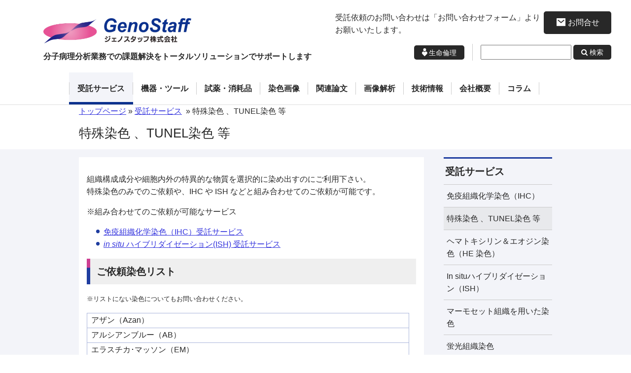

--- FILE ---
content_type: text/html; charset=UTF-8
request_url: https://genostaff.com/services/tunel/
body_size: 57617
content:
<!DOCTYPE html>
<!--[if IE 7]>
<html class="ie ie7" lang="ja">
<![endif]-->
<!--[if IE 8]>
<html class="ie ie8" lang="ja">
<![endif]-->
<!--[if !(IE 7) & !(IE 8)]><!-->
<html lang="ja">
<!--<![endif]-->

<head>
	<!-- Global site tag (gtag.js) - Google Analytics -->
	<script async src="https://www.googletagmanager.com/gtag/js?id=G-EQNEQGHPBL"></script>
	<script>
		window.dataLayer = window.dataLayer || [];
		function gtag(){dataLayer.push(arguments);}
		gtag('js', new Date());

		gtag('config', 'G-EQNEQGHPBL');
	</script>

	
	<meta charset="UTF-8" />
	<title>特殊染色 、TUNEL染色 等 - Genostaff</title>
		<!--handheld-->
	
	<!--seo-->
	<meta name="keywords" content="組織染色受託,in situハイブリダイゼーション,免疫組織化学染色,ヘマトキシリン＆エオジン染色,HE染色,RNAプローブ,組織切片,組織ブロック,iPGell" />

	<!--css-->
	<link href="https://maxcdn.bootstrapcdn.com/font-awesome/4.7.0/css/font-awesome.min.css" rel="stylesheet">
	<link rel="stylesheet" type="text/css" media="all" href="https://genostaff.com/wp-content/themes/main/style.css?v=2" />
	<link rel="stylesheet" type="text/css" media="print" href="https://genostaff.com/wp-content/themes/main/css/common/print.css" />

	<!--JavaScript-->
	<script src="https://genostaff.com/wp-content/themes/main/js/masonry.pkgd.min.js"></script>
	<script src="https://code.jquery.com/jquery-1.12.4.min.js"></script>
	<script src="https://genostaff.com/wp-content/themes/main/js/common/jquery.inc.js"></script>
	<script src="https://genostaff.com/wp-content/themes/main/js/jquery.inc.js"></script>
	<script src="https://genostaff.com/wp-content/themes/main/js/common/jquery.cookie.js"></script>

	<!-- OGP -->
	<meta property="og:locale" content="ja_JP" />
	<meta property="og:type" content="article" />
	<meta property="og:title" content="特殊染色 、TUNEL染色 等 - Genostaff" />
	<meta property="og:url" content="https://genostaff.com/services/tunel/" />
	<meta property="og:site_name" content="Genostaff" />
		<meta property="og:image" content="https://genostaff.com/wp-content/uploads/2017/03/service04.jpg" />
				<!-- /OGP -->

	<!--[if lt IE 9]>
	<script type="text/javascript" src="https://genostaff.com/wp-content/themes/main/js/html5.js"></script>
	<![endif]-->

	<meta name='robots' content='max-image-preview:large' />
<link rel="alternate" title="oEmbed (JSON)" type="application/json+oembed" href="https://genostaff.com/wp-json/oembed/1.0/embed?url=https%3A%2F%2Fgenostaff.com%2Fservices%2Ftunel%2F" />
<link rel="alternate" title="oEmbed (XML)" type="text/xml+oembed" href="https://genostaff.com/wp-json/oembed/1.0/embed?url=https%3A%2F%2Fgenostaff.com%2Fservices%2Ftunel%2F&#038;format=xml" />
<style id='wp-img-auto-sizes-contain-inline-css' type='text/css'>
img:is([sizes=auto i],[sizes^="auto," i]){contain-intrinsic-size:3000px 1500px}
/*# sourceURL=wp-img-auto-sizes-contain-inline-css */
</style>
<style id='wp-block-library-inline-css' type='text/css'>
:root{--wp-block-synced-color:#7a00df;--wp-block-synced-color--rgb:122,0,223;--wp-bound-block-color:var(--wp-block-synced-color);--wp-editor-canvas-background:#ddd;--wp-admin-theme-color:#007cba;--wp-admin-theme-color--rgb:0,124,186;--wp-admin-theme-color-darker-10:#006ba1;--wp-admin-theme-color-darker-10--rgb:0,107,160.5;--wp-admin-theme-color-darker-20:#005a87;--wp-admin-theme-color-darker-20--rgb:0,90,135;--wp-admin-border-width-focus:2px}@media (min-resolution:192dpi){:root{--wp-admin-border-width-focus:1.5px}}.wp-element-button{cursor:pointer}:root .has-very-light-gray-background-color{background-color:#eee}:root .has-very-dark-gray-background-color{background-color:#313131}:root .has-very-light-gray-color{color:#eee}:root .has-very-dark-gray-color{color:#313131}:root .has-vivid-green-cyan-to-vivid-cyan-blue-gradient-background{background:linear-gradient(135deg,#00d084,#0693e3)}:root .has-purple-crush-gradient-background{background:linear-gradient(135deg,#34e2e4,#4721fb 50%,#ab1dfe)}:root .has-hazy-dawn-gradient-background{background:linear-gradient(135deg,#faaca8,#dad0ec)}:root .has-subdued-olive-gradient-background{background:linear-gradient(135deg,#fafae1,#67a671)}:root .has-atomic-cream-gradient-background{background:linear-gradient(135deg,#fdd79a,#004a59)}:root .has-nightshade-gradient-background{background:linear-gradient(135deg,#330968,#31cdcf)}:root .has-midnight-gradient-background{background:linear-gradient(135deg,#020381,#2874fc)}:root{--wp--preset--font-size--normal:16px;--wp--preset--font-size--huge:42px}.has-regular-font-size{font-size:1em}.has-larger-font-size{font-size:2.625em}.has-normal-font-size{font-size:var(--wp--preset--font-size--normal)}.has-huge-font-size{font-size:var(--wp--preset--font-size--huge)}.has-text-align-center{text-align:center}.has-text-align-left{text-align:left}.has-text-align-right{text-align:right}.has-fit-text{white-space:nowrap!important}#end-resizable-editor-section{display:none}.aligncenter{clear:both}.items-justified-left{justify-content:flex-start}.items-justified-center{justify-content:center}.items-justified-right{justify-content:flex-end}.items-justified-space-between{justify-content:space-between}.screen-reader-text{border:0;clip-path:inset(50%);height:1px;margin:-1px;overflow:hidden;padding:0;position:absolute;width:1px;word-wrap:normal!important}.screen-reader-text:focus{background-color:#ddd;clip-path:none;color:#444;display:block;font-size:1em;height:auto;left:5px;line-height:normal;padding:15px 23px 14px;text-decoration:none;top:5px;width:auto;z-index:100000}html :where(.has-border-color){border-style:solid}html :where([style*=border-top-color]){border-top-style:solid}html :where([style*=border-right-color]){border-right-style:solid}html :where([style*=border-bottom-color]){border-bottom-style:solid}html :where([style*=border-left-color]){border-left-style:solid}html :where([style*=border-width]){border-style:solid}html :where([style*=border-top-width]){border-top-style:solid}html :where([style*=border-right-width]){border-right-style:solid}html :where([style*=border-bottom-width]){border-bottom-style:solid}html :where([style*=border-left-width]){border-left-style:solid}html :where(img[class*=wp-image-]){height:auto;max-width:100%}:where(figure){margin:0 0 1em}html :where(.is-position-sticky){--wp-admin--admin-bar--position-offset:var(--wp-admin--admin-bar--height,0px)}@media screen and (max-width:600px){html :where(.is-position-sticky){--wp-admin--admin-bar--position-offset:0px}}

/*# sourceURL=wp-block-library-inline-css */
</style><style id='global-styles-inline-css' type='text/css'>
:root{--wp--preset--aspect-ratio--square: 1;--wp--preset--aspect-ratio--4-3: 4/3;--wp--preset--aspect-ratio--3-4: 3/4;--wp--preset--aspect-ratio--3-2: 3/2;--wp--preset--aspect-ratio--2-3: 2/3;--wp--preset--aspect-ratio--16-9: 16/9;--wp--preset--aspect-ratio--9-16: 9/16;--wp--preset--color--black: #000000;--wp--preset--color--cyan-bluish-gray: #abb8c3;--wp--preset--color--white: #ffffff;--wp--preset--color--pale-pink: #f78da7;--wp--preset--color--vivid-red: #cf2e2e;--wp--preset--color--luminous-vivid-orange: #ff6900;--wp--preset--color--luminous-vivid-amber: #fcb900;--wp--preset--color--light-green-cyan: #7bdcb5;--wp--preset--color--vivid-green-cyan: #00d084;--wp--preset--color--pale-cyan-blue: #8ed1fc;--wp--preset--color--vivid-cyan-blue: #0693e3;--wp--preset--color--vivid-purple: #9b51e0;--wp--preset--gradient--vivid-cyan-blue-to-vivid-purple: linear-gradient(135deg,rgb(6,147,227) 0%,rgb(155,81,224) 100%);--wp--preset--gradient--light-green-cyan-to-vivid-green-cyan: linear-gradient(135deg,rgb(122,220,180) 0%,rgb(0,208,130) 100%);--wp--preset--gradient--luminous-vivid-amber-to-luminous-vivid-orange: linear-gradient(135deg,rgb(252,185,0) 0%,rgb(255,105,0) 100%);--wp--preset--gradient--luminous-vivid-orange-to-vivid-red: linear-gradient(135deg,rgb(255,105,0) 0%,rgb(207,46,46) 100%);--wp--preset--gradient--very-light-gray-to-cyan-bluish-gray: linear-gradient(135deg,rgb(238,238,238) 0%,rgb(169,184,195) 100%);--wp--preset--gradient--cool-to-warm-spectrum: linear-gradient(135deg,rgb(74,234,220) 0%,rgb(151,120,209) 20%,rgb(207,42,186) 40%,rgb(238,44,130) 60%,rgb(251,105,98) 80%,rgb(254,248,76) 100%);--wp--preset--gradient--blush-light-purple: linear-gradient(135deg,rgb(255,206,236) 0%,rgb(152,150,240) 100%);--wp--preset--gradient--blush-bordeaux: linear-gradient(135deg,rgb(254,205,165) 0%,rgb(254,45,45) 50%,rgb(107,0,62) 100%);--wp--preset--gradient--luminous-dusk: linear-gradient(135deg,rgb(255,203,112) 0%,rgb(199,81,192) 50%,rgb(65,88,208) 100%);--wp--preset--gradient--pale-ocean: linear-gradient(135deg,rgb(255,245,203) 0%,rgb(182,227,212) 50%,rgb(51,167,181) 100%);--wp--preset--gradient--electric-grass: linear-gradient(135deg,rgb(202,248,128) 0%,rgb(113,206,126) 100%);--wp--preset--gradient--midnight: linear-gradient(135deg,rgb(2,3,129) 0%,rgb(40,116,252) 100%);--wp--preset--font-size--small: 13px;--wp--preset--font-size--medium: 20px;--wp--preset--font-size--large: 36px;--wp--preset--font-size--x-large: 42px;--wp--preset--spacing--20: 0.44rem;--wp--preset--spacing--30: 0.67rem;--wp--preset--spacing--40: 1rem;--wp--preset--spacing--50: 1.5rem;--wp--preset--spacing--60: 2.25rem;--wp--preset--spacing--70: 3.38rem;--wp--preset--spacing--80: 5.06rem;--wp--preset--shadow--natural: 6px 6px 9px rgba(0, 0, 0, 0.2);--wp--preset--shadow--deep: 12px 12px 50px rgba(0, 0, 0, 0.4);--wp--preset--shadow--sharp: 6px 6px 0px rgba(0, 0, 0, 0.2);--wp--preset--shadow--outlined: 6px 6px 0px -3px rgb(255, 255, 255), 6px 6px rgb(0, 0, 0);--wp--preset--shadow--crisp: 6px 6px 0px rgb(0, 0, 0);}:where(.is-layout-flex){gap: 0.5em;}:where(.is-layout-grid){gap: 0.5em;}body .is-layout-flex{display: flex;}.is-layout-flex{flex-wrap: wrap;align-items: center;}.is-layout-flex > :is(*, div){margin: 0;}body .is-layout-grid{display: grid;}.is-layout-grid > :is(*, div){margin: 0;}:where(.wp-block-columns.is-layout-flex){gap: 2em;}:where(.wp-block-columns.is-layout-grid){gap: 2em;}:where(.wp-block-post-template.is-layout-flex){gap: 1.25em;}:where(.wp-block-post-template.is-layout-grid){gap: 1.25em;}.has-black-color{color: var(--wp--preset--color--black) !important;}.has-cyan-bluish-gray-color{color: var(--wp--preset--color--cyan-bluish-gray) !important;}.has-white-color{color: var(--wp--preset--color--white) !important;}.has-pale-pink-color{color: var(--wp--preset--color--pale-pink) !important;}.has-vivid-red-color{color: var(--wp--preset--color--vivid-red) !important;}.has-luminous-vivid-orange-color{color: var(--wp--preset--color--luminous-vivid-orange) !important;}.has-luminous-vivid-amber-color{color: var(--wp--preset--color--luminous-vivid-amber) !important;}.has-light-green-cyan-color{color: var(--wp--preset--color--light-green-cyan) !important;}.has-vivid-green-cyan-color{color: var(--wp--preset--color--vivid-green-cyan) !important;}.has-pale-cyan-blue-color{color: var(--wp--preset--color--pale-cyan-blue) !important;}.has-vivid-cyan-blue-color{color: var(--wp--preset--color--vivid-cyan-blue) !important;}.has-vivid-purple-color{color: var(--wp--preset--color--vivid-purple) !important;}.has-black-background-color{background-color: var(--wp--preset--color--black) !important;}.has-cyan-bluish-gray-background-color{background-color: var(--wp--preset--color--cyan-bluish-gray) !important;}.has-white-background-color{background-color: var(--wp--preset--color--white) !important;}.has-pale-pink-background-color{background-color: var(--wp--preset--color--pale-pink) !important;}.has-vivid-red-background-color{background-color: var(--wp--preset--color--vivid-red) !important;}.has-luminous-vivid-orange-background-color{background-color: var(--wp--preset--color--luminous-vivid-orange) !important;}.has-luminous-vivid-amber-background-color{background-color: var(--wp--preset--color--luminous-vivid-amber) !important;}.has-light-green-cyan-background-color{background-color: var(--wp--preset--color--light-green-cyan) !important;}.has-vivid-green-cyan-background-color{background-color: var(--wp--preset--color--vivid-green-cyan) !important;}.has-pale-cyan-blue-background-color{background-color: var(--wp--preset--color--pale-cyan-blue) !important;}.has-vivid-cyan-blue-background-color{background-color: var(--wp--preset--color--vivid-cyan-blue) !important;}.has-vivid-purple-background-color{background-color: var(--wp--preset--color--vivid-purple) !important;}.has-black-border-color{border-color: var(--wp--preset--color--black) !important;}.has-cyan-bluish-gray-border-color{border-color: var(--wp--preset--color--cyan-bluish-gray) !important;}.has-white-border-color{border-color: var(--wp--preset--color--white) !important;}.has-pale-pink-border-color{border-color: var(--wp--preset--color--pale-pink) !important;}.has-vivid-red-border-color{border-color: var(--wp--preset--color--vivid-red) !important;}.has-luminous-vivid-orange-border-color{border-color: var(--wp--preset--color--luminous-vivid-orange) !important;}.has-luminous-vivid-amber-border-color{border-color: var(--wp--preset--color--luminous-vivid-amber) !important;}.has-light-green-cyan-border-color{border-color: var(--wp--preset--color--light-green-cyan) !important;}.has-vivid-green-cyan-border-color{border-color: var(--wp--preset--color--vivid-green-cyan) !important;}.has-pale-cyan-blue-border-color{border-color: var(--wp--preset--color--pale-cyan-blue) !important;}.has-vivid-cyan-blue-border-color{border-color: var(--wp--preset--color--vivid-cyan-blue) !important;}.has-vivid-purple-border-color{border-color: var(--wp--preset--color--vivid-purple) !important;}.has-vivid-cyan-blue-to-vivid-purple-gradient-background{background: var(--wp--preset--gradient--vivid-cyan-blue-to-vivid-purple) !important;}.has-light-green-cyan-to-vivid-green-cyan-gradient-background{background: var(--wp--preset--gradient--light-green-cyan-to-vivid-green-cyan) !important;}.has-luminous-vivid-amber-to-luminous-vivid-orange-gradient-background{background: var(--wp--preset--gradient--luminous-vivid-amber-to-luminous-vivid-orange) !important;}.has-luminous-vivid-orange-to-vivid-red-gradient-background{background: var(--wp--preset--gradient--luminous-vivid-orange-to-vivid-red) !important;}.has-very-light-gray-to-cyan-bluish-gray-gradient-background{background: var(--wp--preset--gradient--very-light-gray-to-cyan-bluish-gray) !important;}.has-cool-to-warm-spectrum-gradient-background{background: var(--wp--preset--gradient--cool-to-warm-spectrum) !important;}.has-blush-light-purple-gradient-background{background: var(--wp--preset--gradient--blush-light-purple) !important;}.has-blush-bordeaux-gradient-background{background: var(--wp--preset--gradient--blush-bordeaux) !important;}.has-luminous-dusk-gradient-background{background: var(--wp--preset--gradient--luminous-dusk) !important;}.has-pale-ocean-gradient-background{background: var(--wp--preset--gradient--pale-ocean) !important;}.has-electric-grass-gradient-background{background: var(--wp--preset--gradient--electric-grass) !important;}.has-midnight-gradient-background{background: var(--wp--preset--gradient--midnight) !important;}.has-small-font-size{font-size: var(--wp--preset--font-size--small) !important;}.has-medium-font-size{font-size: var(--wp--preset--font-size--medium) !important;}.has-large-font-size{font-size: var(--wp--preset--font-size--large) !important;}.has-x-large-font-size{font-size: var(--wp--preset--font-size--x-large) !important;}
/*# sourceURL=global-styles-inline-css */
</style>

<style id='classic-theme-styles-inline-css' type='text/css'>
/*! This file is auto-generated */
.wp-block-button__link{color:#fff;background-color:#32373c;border-radius:9999px;box-shadow:none;text-decoration:none;padding:calc(.667em + 2px) calc(1.333em + 2px);font-size:1.125em}.wp-block-file__button{background:#32373c;color:#fff;text-decoration:none}
/*# sourceURL=/wp-includes/css/classic-themes.min.css */
</style>
<link rel='stylesheet' id='categories-images-styles-css' href='https://genostaff.com/wp-content/plugins/categories-images/assets/css/zci-styles.css?ver=3.3.1' type='text/css' media='all' />
<link rel='stylesheet' id='contact-form-7-css' href='https://genostaff.com/wp-content/plugins/contact-form-7/includes/css/styles.css?ver=6.1.4' type='text/css' media='all' />
<link rel='stylesheet' id='jwp-a11y_css-css' href='https://genostaff.com/wp-content/plugins/jwp-a11y/assets/css/a11yc.css?ver=6.9' type='text/css' media='all' />
<link rel='stylesheet' id='jwp-jwp-a11y_css-css' href='https://genostaff.com/wp-content/plugins/jwp-a11y/assets/css/jwp-a11y.css?ver=6.9' type='text/css' media='all' />
<link rel='stylesheet' id='jwp-a11y_font-awesome-css' href='https://genostaff.com/wp-content/plugins/jwp-a11y/assets/css/font-awesome/css/font-awesome.min.css?ver=6.9' type='text/css' media='all' />
<link rel='stylesheet' id='fancybox-css' href='https://genostaff.com/wp-content/plugins/easy-fancybox/fancybox/1.5.4/jquery.fancybox.min.css?ver=6.9' type='text/css' media='screen' />
<link rel='stylesheet' id='tablepress-default-css' href='https://genostaff.com/wp-content/plugins/tablepress/css/build/default.css?ver=3.2.6' type='text/css' media='all' />
<script type="text/javascript" src="https://genostaff.com/wp-includes/js/jquery/jquery.min.js?ver=3.7.1" id="jquery-core-js"></script>
<script type="text/javascript" src="https://genostaff.com/wp-includes/js/jquery/jquery-migrate.min.js?ver=3.4.1" id="jquery-migrate-js"></script>
<link rel="https://api.w.org/" href="https://genostaff.com/wp-json/" /><link rel="EditURI" type="application/rsd+xml" title="RSD" href="https://genostaff.com/xmlrpc.php?rsd" />
<style type="text/css">.recentcomments a{display:inline !important;padding:0 !important;margin:0 !important;}</style>	<!-- already included -->
</head>
<body class="wp-singular services-template-default single single-services postid-130 wp-theme-main metaslider-plugin" id="contentpage">

<nav>
	<a name="PAGETOP" id="PAGETOP" tabindex="-1" class="skip show_if_focus">ページの先頭です</a>
	<a href="#CONTENT_AREA" class="skip" tabindex="0">本文へ</a>
</nav>

<!--Google Analytics-->
<!--#wrapper-->

<div id="wrapper">

	<header id="branding" role="banner" class="mw1200">
		<div class="flex">
			<h1 id="site_title">
			
			<a href="https://genostaff.com" rel="home"><img src="https://genostaff.com/wp-content/themes/main/images/header/logo.png" width="300" alt="Genostaff" /><span>分子病理分析業務での課題解決をトータルソリューションでサポートします</span></a>
						</h1>

			<div class="contactarea pc">
				<div class="phonebox2">
					<div class="phonearea">
						<a href="https://genostaff.com/contact/" class="goformbox">お問合せ</a>
						<p>受託依頼のお問い合わせは「お問い合わせフォーム」よりお願いいたします。</p>
					</div>
					<div class="formarea flex">
						<a href="https://genostaff.com/bioethics/">生命倫理</a>
						<form action="https://genostaff.com/index.php" method="GET" id="head_site_search">
							<label><span class="skip">サイト内検索:</span>
<input type="text" name="ss" size="20" value="" /></label><input type="hidden" name="num" value="20" /><input type="submit" class="site_search_button" value="&#xf002; 検索" />
						</form>
					</div>
				</div>
			</div>
		<!--#head_site_search-->
		</div>
	</header><!--/#branding -->

	<!--mainmenu-->
	<div id="mainmenu">
		<nav>
			<ul class="mw960">
		<li>
			<a href="https://genostaff.com/services/"
				 class="on">
				<span>受託サービス</span>
			</a>
		</li>
		<li>
			<a href="https://genostaff.com/instruments/"
				>
				<span>機器・ツール</span>
			</a>
		</li>
		<li>
			<a href="https://genostaff.com/kitreagent/"
				>
				<!-- span>キット・染色試薬・消耗品</span -->
				<span>試薬・消耗品</span>
			</a>
		</li>
		<li>
			<a href="https://genostaff.com/pictures/"
				>
				<span>染色画像</span>
			</a>
		</li>
		<li>
			<a href="https://genostaff.com/scholar/"
				>
				<span>関連論文</span>
			</a>
		</li>
		<li>
			<a href="https://genostaff.com/image-analysis/"
				>
				<span>画像解析</span>
			</a>
		</li>
		<li>
			<a href="https://genostaff.com/technical-information/"
				>
				<span>技術情報</span>
			</a>
		</li>
		<li>
			<a href="https://genostaff.com/aboutus/"
				>
				<span>会社概要</span>
			</a>
		</li>
		<li>
			<a href="https://genostaff.com/columns/"
				>
				<span>コラム</span>
			</a>
		</li>
				<li id="resetmenu" role="presentation"><!--resetdata--></li>
	</ul>		</nav>
	</div>

	<!--/mainmenu-->
				<div id="megamenu" class="mw960" aria-hidden="true">
				<nav>
						<div class="mega_category_menu services_category ">
			<h2>受託サービス一覧</h2>
			<div class="js-masonry"
     data-masonry-options='{
        "columnWidth": 440,
        "itemSelector": ".item",
        "transitionDuration": "1.5s",
				"gutter": 25
     }'>
		  			  			<div class="mega_term_menu service1 item">
				<dl class="">
					<dt class="title">組織染色受託サービス</dt>
										<dd><a href="https://genostaff.com/services/ihc/" class="golist" tabindex="-1">免疫組織化学染色（IHC）</a></dd>
										<dd><a href="https://genostaff.com/services/tunel/" class="golist" tabindex="-1">特殊染色 、TUNEL染色 等</a></dd>
										<dd><a href="https://genostaff.com/services/he/" class="golist" tabindex="-1">ヘマトキシリン＆エオジン染色（HE 染色）</a></dd>
										<dd><a href="https://genostaff.com/services/ish/" class="golist" tabindex="-1">In situハイブリダイゼーション（ISH）</a></dd>
										<dd><a href="https://genostaff.com/services/marmoset/" class="golist" tabindex="-1">マーモセット組織を用いた染色</a></dd>
										<dd><a href="https://genostaff.com/services/services-6128/" class="golist" tabindex="-1">蛍光組織染色</a></dd>
										<dd><a href="https://genostaff.com/services/services-6201/" class="golist" tabindex="-1">蛍光組織染色： 蛍光 <span lang="la">in situ</span> ハイブリダイゼーション（DNA-FISH）</a></dd>
									</dl>
			</div>
			  			<div class="mega_term_menu service3 item">
				<dl class="">
					<dt class="title">その他の受託サービス</dt>
										<dd><a href="https://genostaff.com/services/services-4747/" class="golist" tabindex="-1">バーチャルスライド作製</a></dd>
										<dd><a href="https://genostaff.com/services/services-6943/" class="golist" tabindex="-1">HALOを用いた画像解析</a></dd>
										<dd><a href="https://genostaff.com/services/western-blot/" class="golist" tabindex="-1">ウェスタンブロット (Western blot)</a></dd>
										<dd><a href="https://genostaff.com/services/northern-hybridization/" class="golist" tabindex="-1">ノーザンハイブリダイゼーション（Northern Hybridization）</a></dd>
										<dd><a href="https://genostaff.com/services/ish-rna-probe/" class="golist" tabindex="-1">In situ ハイブリダイゼーション（ISH）用 カスタムRNAプローブ作製</a></dd>
										<dd><a href="https://genostaff.com/services/services-5939/" class="golist" tabindex="-1">リアルタイムPCR解析</a></dd>
										<dd><a href="https://genostaff.com/services/dissection/" class="golist" tabindex="-1">出張解剖</a></dd>
									</dl>
			</div>
			  			<div class="mega_term_menu servise2 item">
				<dl class="">
					<dt class="title">切片作製・パラフィン包埋ブロック作製</dt>
										<dd><a href="https://genostaff.com/services/services-5175/" class="golist" tabindex="-1">組織切片作製</a></dd>
										<dd><a href="https://genostaff.com/services/services-5181/" class="golist" tabindex="-1">パラフィン包埋ブロック作製</a></dd>
									</dl>
			</div>
			  		  			</div>
	</div>
			<div class="mega_category_menu instruments_category ">
			<h2>機器・ツール一覧</h2>
			<div class="js-masonry"
     data-masonry-options='{
        "columnWidth": 440,
        "itemSelector": ".item",
        "transitionDuration": "1.5s",
				"gutter": 25
     }'>
		  			  			<div class="mega_term_menu instruments3 item">
				<dl class="">
					<dt class="title">パラフィン包埋装置</dt>
										<dd><a href="https://genostaff.com/instruments/ct-pro20/" class="golist" tabindex="-1">自社開発品 自動パラフィン包埋装置 CT-Pro20 （モデルチェンジ予定）</a></dd>
										<dd><a href="https://genostaff.com/instruments/ct-pro20-consumables/" class="golist" tabindex="-1">CT-Pro20用消耗品</a></dd>
									</dl>
			</div>
			  			<div class="mega_term_menu instruments2 item">
				<dl class="">
					<dt class="title">包埋 前処理 ツール</dt>
										<dd><a href="https://genostaff.com/instruments/instruments-3273/" class="golist" tabindex="-1">脱灰用スターラーツールセット</a></dd>
										<dd><a href="https://genostaff.com/instruments/instruments-3297/" class="golist" tabindex="-1">脱脂用スターラーツールセット</a></dd>
									</dl>
			</div>
			  			<div class="mega_term_menu instruments1 item">
				<dl class="">
					<dt class="title">サンプリング ツール</dt>
										<dd><a href="https://genostaff.com/instruments/instruments-3310/" class="golist" tabindex="-1">灌流固定ツールセット</a></dd>
									</dl>
			</div>
			  			<div class="mega_term_menu instruments4 item">
				<dl class="">
					<dt class="title">包埋ツール</dt>
										<dd><a href="https://genostaff.com/instruments/instruments-3343/" class="golist" tabindex="-1">モールド冷却プレート</a></dd>
									</dl>
			</div>
			  			<div class="mega_term_menu instruments5 item">
				<dl class="">
					<dt class="title">切片作製 ツール</dt>
										<dd><a href="https://genostaff.com/instruments/instruments-3334/" class="golist" tabindex="-1">連続切片プール</a></dd>
										<dd><a href="https://genostaff.com/instruments/instruments-4060/" class="golist" tabindex="-1">連続切片プール ミニ</a></dd>
										<dd><a href="https://genostaff.com/instruments/instruments-4242/" class="golist" tabindex="-1">パラフィン切片伸展・乾燥用ホットプレート</a></dd>
										<dd><a href="https://genostaff.com/instruments/instruments-4300/" class="golist" tabindex="-1">G-Bath パラフィン切片 湯伸ばし ツール</a></dd>
									</dl>
			</div>
			  		  			</div>
	</div>
			<div class="mega_category_menu kitreagent_category ">
			<h2>試薬・消耗品一覧</h2>
			<div class="js-masonry"
     data-masonry-options='{
        "columnWidth": 440,
        "itemSelector": ".item",
        "transitionDuration": "1.5s",
				"gutter": 25
     }'>
		  			  			<div class="mega_term_menu kit1 item">
				<dl class="">
					<dt class="title">細胞標本作製キット</dt>
										<dd><a href="https://genostaff.com/kitreagent/ipgell/" class="golist" tabindex="-1">iPGell （細胞浮遊液ゼリー化試薬）ジェノスタッフ社製品／公式サイト</a></dd>
										<dd><a href="https://genostaff.com/kitreagent/smear-gell/" class="golist" tabindex="-1">Smear Gell （スライドへの細胞標本キット）ジェノスタッフ社製品／公式サイト</a></dd>
									</dl>
			</div>
			  			<div class="mega_term_menu kit2 item">
				<dl class="">
					<dt class="title">in situ ハイブリダイゼーション用プローブ</dt>
										<dd><a href="https://genostaff.com/kitreagent/ish-rna-probe-mouse/" class="golist" tabindex="-1">ISH 用 RNA プローブ（マウス）</a></dd>
										<dd><a href="https://genostaff.com/kitreagent/kitreagent-5193/" class="golist" tabindex="-1">ハイブリBOX</a></dd>
										<dd><a href="https://genostaff.com/kitreagent/kitreagent-8633/" class="golist" tabindex="-1">生物種特異的検出用プローブキット</a></dd>
										<dd><a href="https://genostaff.com/kitreagent/ish-rna-probe-marmoset/" class="golist" tabindex="-1">ISH 用 RNA プローブ（コモンマーモセット）</a></dd>
										<dd><a href="https://genostaff.com/kitreagent/kitreagent-gpr/" class="golist" tabindex="-1">Gprシリーズ遺伝子 ISH用RNAプローブ</a></dd>
										<dd><a href="https://genostaff.com/kitreagent/kitreagent-rna-pdl1/" class="golist" tabindex="-1">ヒトPD-L1・マウスPD-L1  ・・・・ISH用RNAプローブ</a></dd>
										<dd><a href="https://genostaff.com/kitreagent/human-cytoplasm-stain-probe/" class="golist" tabindex="-1">ヒト組織検出用プローブ</a></dd>
									</dl>
			</div>
			  			<div class="mega_term_menu kit4 item">
				<dl class="">
					<dt class="title">1st strand cDNA</dt>
										<dd><a href="https://genostaff.com/kitreagent/1st-strand-cdna-mouse/" class="golist" tabindex="-1">1st strand cDNA （マウス・ラット）</a></dd>
										<dd><a href="https://genostaff.com/kitreagent/1st-strand-cdna-mouse-2/" class="golist" tabindex="-1">1st strand cDNA （マウス胎仔・新生仔）</a></dd>
										<dd><a href="https://genostaff.com/kitreagent/1st-strand-cdna-marmoset/" class="golist" tabindex="-1">コモン・マーモセット組織 由来 1st strand cDNA</a></dd>
									</dl>
			</div>
			  			<div class="mega_term_menu kit6 item">
				<dl class="">
					<dt class="title">染色試薬</dt>
										<dd><a href="https://genostaff.com/kitreagent/kitreagent-5024/" class="golist" tabindex="-1">抗原賦活化用バッファー：免疫組織化学染色試薬 G-Activate</a></dd>
										<dd><a href="https://genostaff.com/kitreagent/kitreagent-6839/" class="golist" tabindex="-1">DAB発色鮮明化試薬 G-DABup</a></dd>
										<dd><a href="https://genostaff.com/kitreagent/ish-reagent-kit/" class="golist" tabindex="-1">In situ ハイブリダイゼーション用試薬キット（ISH試薬キット）</a></dd>
										<dd><a href="https://genostaff.com/kitreagent/g-block-reagent/" class="golist" tabindex="-1">G-Block（ブロッキング試薬）</a></dd>
										<dd><a href="https://genostaff.com/kitreagent/g-hybo/" class="golist" tabindex="-1">G-Hybo，G-Hybo-L（ハイブリバッファー）</a></dd>
										<dd><a href="https://genostaff.com/kitreagent/tissue-fixative/" class="golist" tabindex="-1">G-Fix（<span lang="la">in situ</span> ハイブリダイゼーション用 組織固定液：ISH用固定液）</a></dd>
										<dd><a href="https://genostaff.com/kitreagent/g-wash/" class="golist" tabindex="-1">G-Wash（ハイブリ洗浄液）</a></dd>
										<dd><a href="https://genostaff.com/kitreagent/g-mount/" class="golist" tabindex="-1">G-Mount(水溶性封入剤)</a></dd>
										<dd><a href="https://genostaff.com/kitreagent/demetic-fluid/" class="golist" tabindex="-1">G-Chelate Mild（ISH/IHC用 マイルド脱灰液）</a></dd>
										<dd><a href="https://genostaff.com/kitreagent/g-chelate-quick/" class="golist" tabindex="-1">G-Chelate Quick（迅速脱灰液） </a></dd>
										<dd><a href="https://genostaff.com/kitreagent/g-nox/" class="golist" tabindex="-1">G-NOX（代替キシレン） CT-Pro20専用試薬</a></dd>
										<dd><a href="https://genostaff.com/kitreagent/kitreagent-8458/" class="golist" tabindex="-1">G-Degrease 低毒性 脱脂溶剤</a></dd>
									</dl>
			</div>
			  			<div class="mega_term_menu kit3 item">
				<dl class="">
					<dt class="title">パラフィン切片・パラフィン包埋ブロック</dt>
										<dd><a href="https://genostaff.com/kitreagent/paraffin-block/" class="golist" tabindex="-1">パラフィン包埋組織ブロックの販売</a></dd>
										<dd><a href="https://genostaff.com/kitreagent/paraffin/" class="golist" tabindex="-1">パラフィン包埋組織切片の販売</a></dd>
										<dd><a href="https://genostaff.com/kitreagent/mouse-multi/" class="golist" tabindex="-1">マウス マルチ組織切片の販売</a></dd>
										<dd><a href="https://genostaff.com/kitreagent/mouse-swiss-role/" class="golist" tabindex="-1">マウス 腸管ロール（Swiss Role) 切片の販売</a></dd>
									</dl>
			</div>
			  			<div class="mega_term_menu kit5 item">
				<dl class="">
					<dt class="title">RNA Panel</dt>
										<dd><a href="https://genostaff.com/kitreagent/kitreagent-9079/" class="golist" tabindex="-1">Total RNA Panel (受託品）</a></dd>
									</dl>
			</div>
			  		  			</div>
	</div>
				</nav>
			</div>
	
	<!--/megamenu-->
	
	<!--#breadcrumbs-->
	<p id="breadcrumbs" aria-hidden="true" role="presentation" class="mw960">
			<a href="https://genostaff.com">トップページ</a>
									»&nbsp;<a href="https://genostaff.com/services/">受託サービス</a>
						
		&nbsp;»&nbsp;特殊染色 、TUNEL染色 等	</p><!--/#breadcrumbs-->

	<nav>
		<a id="CONTENT_AREA" name="CONTENT_AREA" tabindex="0" class="skip show_if_focus">ここから本文です。</a>
		<a href="#mainmenu" class="skip">メニューへ</a>
	</nav>
	<!--wrapperbox-->

	<h1 class="entry-title">特殊染色 、TUNEL染色 等</h1>

	<div id="wrapperbox">
		<!--content-->
		<div id="content" class="clearfix">

			<!--main_column-->
			<div id="main_column">

				<!--#social_buttons-->
		  
<div class="entry-content">
<p>組織構成成分や細胞内外の特異的な物質を選択的に染め出すのにご利用下さい。<br />
特殊染色のみでのご依頼や、IHC や ISH などと組み合わせてのご依頼が可能です。</p>
<p>※組み合わせてのご依頼が可能なサービス</p>
<ul>
<li><a href="https://genostaff.com/services/ihc/">免疫組織化学染色（IHC）受託サービス</a></li>
<li><a href="https://genostaff.com/services/ish/"><span lang="la">in situ</span> ハイブリダイゼーション(ISH) 受託サービス</a></li>
</ul>
<h2>ご依頼染色リスト</h2>
<p><span style="font-size: 10pt;">※リストにない染色についてもお問い合わせください。</span></p>
<table class="tbl">
<tbody>
<tr>
<td style="width: 485px;">アザン（Azan）</td>
</tr>
<tr>
<td style="width: 485px;">アルシアンブルー（AB）</td>
</tr>
<tr>
<td style="width: 485px;">エラスチカ･マッソン（EM）</td>
</tr>
<tr>
<td style="width: 485px;">エラスチカ･ワンギーソン（EVG）</td>
</tr>
<tr>
<td style="width: 485px;">ギムザ（Giemsa）</td>
</tr>
<tr>
<td style="width: 485px;">クリューバーバレラ（KB）</td>
</tr>
<tr>
<td style="width: 485px;">コッサ（Kossa）</td>
</tr>
<tr>
<td style="width: 485px;">サフラニンO・ファーストグリーン（SO）</td>
</tr>
<tr>
<td style="width: 485px;">酸性フォスファターゼ（TRAP）</td>
</tr>
<tr>
<td style="width: 485px;">トルイジンブルー（TB）</td>
</tr>
<tr>
<td style="width: 485px;">鍍銀（Ag）</td>
</tr>
<tr>
<td style="width: 485px;">TUNEL</td>
</tr>
<tr>
<td style="width: 485px;">ニッスル（Nissl)</td>
</tr>
<tr>
<td style="width: 485px;">ピクロシリウスレッド（Picro-Sirius Red )</td>
</tr>
<tr>
<td style="width: 485px;">マッソントリクローム（MT）</td>
</tr>
<tr>
<td style="width: 485px;">過ヨウ素酸シッフ（PAS）</td>
</tr>
<tr>
<td style="width: 485px;">過ヨウ素酸メセナミン（PAM）</td>
</tr>
<tr>
<td style="width: 485px;">シリウスレッド</td>
</tr>
<tr>
<td style="width: 485px;">オイルレッドO（Oil red-O）  ※凍結切片</td>
</tr>
</tbody>
</table>
<p>&nbsp;</p>
<h2>染色例</h2>
<div class="geno_phs col2 clearfix"><span class="geno_each_ph"><img fetchpriority="high" decoding="async" class="alignnone size-medium wp-image-160" src="https://genostaff.com/wp-content/uploads/2017/03/sstain_1-300x171.jpg" alt="サフラニンO" width="300" height="171" srcset="https://genostaff.com/wp-content/uploads/2017/03/sstain_1-300x171.jpg 300w, https://genostaff.com/wp-content/uploads/2017/03/sstain_1.jpg 474w" sizes="(max-width: 300px) 100vw, 300px" /></span><span class="geno_each_ph"><img decoding="async" class="alignnone size-medium wp-image-161" src="https://genostaff.com/wp-content/uploads/2017/03/sstain_2-300x171.jpg" alt="トルイジンブルー" width="300" height="171" srcset="https://genostaff.com/wp-content/uploads/2017/03/sstain_2-300x171.jpg 300w, https://genostaff.com/wp-content/uploads/2017/03/sstain_2.jpg 474w" sizes="(max-width: 300px) 100vw, 300px" /></span></div>
<div class="geno_phs col2 clearfix"><span class="geno_each_ph"><img decoding="async" class="alignnone size-medium wp-image-162" src="https://genostaff.com/wp-content/uploads/2017/03/sstain_3-300x225.jpg" alt="" width="300" height="225" srcset="https://genostaff.com/wp-content/uploads/2017/03/sstain_3-300x225.jpg 300w, https://genostaff.com/wp-content/uploads/2017/03/sstain_3-320x240.jpg 320w, https://genostaff.com/wp-content/uploads/2017/03/sstain_3.jpg 474w" sizes="(max-width: 300px) 100vw, 300px" /></span><span class="geno_each_ph"><img decoding="async" class="alignnone size-medium wp-image-163" src="https://genostaff.com/wp-content/uploads/2017/03/sstain_4-300x225.jpg" alt="" width="300" height="225" srcset="https://genostaff.com/wp-content/uploads/2017/03/sstain_4-300x225.jpg 300w, https://genostaff.com/wp-content/uploads/2017/03/sstain_4-320x240.jpg 320w, https://genostaff.com/wp-content/uploads/2017/03/sstain_4.jpg 474w" sizes="(max-width: 300px) 100vw, 300px" /></span></div>
<h2>ご依頼前に</h2>
<p>ご依頼内容について以下の情報をお知らせください。</p>
<ul>
<li>試料の状態： 例）パラフィン包埋ブロック，固定液に浸漬中，これから解剖 など</li>
<li>動物種</li>
<li>臓器名</li>
<li>検体数</li>
<li>枚数</li>
<li>断面のご指定の有無</li>
</ul>
<h2>受託サービス内容</h2>
<h3 class="seq">動物の解剖・組織の準備</h3>
<ul>
<li>ご要望に応じて動物を解剖し、組織を固定いたします。</li>
<li>固定液に浸漬中の試料は当社へ送付下さい。</li>
<li>正常マウスやラットの各組織については、弊社でもご用意しておりますのでお問合せ下さい。<br />
<small>※送付方法については、ご相談ください。</small></li>
</ul>
<h3 class="seq"> 組織ブロックの作製</h3>
<ul>
<li>薄切方向に合わせて、組織を包埋いたします。</li>
</ul>
<h3 class="seq"> 切片の作製</h3>
<ul>
<li>作製いたしましたパラフィンブロックより、ご指定の断面や枚数の切片を作製いたします。</li>
<li>パラフィン組織包埋ブロックを送付いただければ、薄切からも承ります。<br />
<small>※切片は、 1 切片／スライドで作製いたします。</small></li>
</ul>
<h3 class="seq">染色</h3>
<ul>
<li>ご希望の枚数などをお申し付けください。</li>
</ul>
<h3 class="seq">画像撮影</h3>
<ul>
<li>画像が必要な場合は、ご依頼時にお申し付けください。</li>
<li>バーチャルスライドファイルの作製についても承ります。<br />
※<a href="https://genostaff.com/services/services-4747/">バーチャルスライド作製受託サービス</a></li>
</ul>
	<div id="customer_support">
		<h2>お見積もり及びご依頼方法</h2>
		<div class="single_page_contact clearfix">
			<p>納期はご依頼内容を確認させて頂いたのちにご回答申し上げます。</p>
			<div class="phonebox">
				<p>受託依頼のお問い合わせは「お問い合わせフォーム」よりお願いいたします。</p>
			</div>
			<div class="contactbox bt">
				<a href="https://genostaff.com/contact/"><img src="https://genostaff.com/wp-content/themes/main/images/common/btn_contact.png" alt="お問い合せフォーム"></a>
			</div>
		</div>
	</div>
</div>
</div><!--/main_column-->
<!--side_column-->
<div id="side_column">
	<h1 class="skip">サイドコンテンツ</h1>
						<div class="side_menu">
				<h2 class="category_title">受託サービス</h2>
<ul class="category_menu">
											<li><a href="https://genostaff.com/services/ihc/">免疫組織化学染色（IHC）</a></li>
								<li class="on"><a href="https://genostaff.com/services/tunel/">特殊染色 、TUNEL染色 等</a></li>
								<li><a href="https://genostaff.com/services/he/">ヘマトキシリン＆エオジン染色（HE 染色）</a></li>
								<li><a href="https://genostaff.com/services/ish/">In situハイブリダイゼーション（ISH）</a></li>
								<li><a href="https://genostaff.com/services/marmoset/">マーモセット組織を用いた染色</a></li>
								<li><a href="https://genostaff.com/services/services-6128/">蛍光組織染色</a></li>
								<li><a href="https://genostaff.com/services/services-6201/">蛍光組織染色： 蛍光 <span lang="la">in situ</span> ハイブリダイゼーション（DNA-FISH）</a></li>
													<li><a href="https://genostaff.com/services/services-4747/">バーチャルスライド作製</a></li>
								<li><a href="https://genostaff.com/services/services-6943/">HALOを用いた画像解析</a></li>
								<li><a href="https://genostaff.com/services/western-blot/">ウェスタンブロット (Western blot)</a></li>
								<li><a href="https://genostaff.com/services/northern-hybridization/">ノーザンハイブリダイゼーション（Northern Hybridization）</a></li>
								<li><a href="https://genostaff.com/services/ish-rna-probe/">In situ ハイブリダイゼーション（ISH）用 カスタムRNAプローブ作製</a></li>
								<li><a href="https://genostaff.com/services/services-5939/">リアルタイムPCR解析</a></li>
								<li><a href="https://genostaff.com/services/dissection/">出張解剖</a></li>
													<li><a href="https://genostaff.com/services/services-5175/">組織切片作製</a></li>
								<li><a href="https://genostaff.com/services/services-5181/">パラフィン包埋ブロック作製</a></li>
						</ul>
			</div><!-- /.side_menu -->
						<div class="secret">
			<h2>秘密保持契約について</h2>
			<div class="sbody">
				<p>秘密保持契約・業務委託契約もご用意しております。<br />
ご提示いただいた情報、及び知り得た知見などの機密について、秘密厳守することをお約束します。</p>
</div>
		</div>
			</div><!--/side_column-->
<p id="backtopagetop" class="mw960 sig"><a href="#PAGETOP">ページの先頭へ</a></p>
</div><!--/content-->
</div><!--/wrapperbox-->

<footer id="footer">
	<h1 class="skip">フッター共通コンテンツ</h1>
	<div class="bgg megamenu">
		<div class="menublock mw960">
			<div class="devide"><div class="services"><h2>受託サービス</h2><h3>組織染色受託サービス</h3><ul><li><a href="https://genostaff.com/services/ihc/">免疫組織化学染色（IHC）</a></li><li><a href="https://genostaff.com/services/tunel/">特殊染色 、TUNEL染色 等</a></li><li><a href="https://genostaff.com/services/he/">ヘマトキシリン＆エオジン染色（HE 染色）</a></li><li><a href="https://genostaff.com/services/ish/">In situハイブリダイゼーション（ISH）</a></li><li><a href="https://genostaff.com/services/marmoset/">マーモセット組織を用いた染色</a></li><li><a href="https://genostaff.com/services/services-6128/">蛍光組織染色</a></li><li><a href="https://genostaff.com/services/services-6201/">蛍光組織染色： 蛍光 <span lang="la">in situ</span> ハイブリダイゼーション（DNA-FISH）</a></li></ul><h3>その他の受託サービス</h3><ul><li><a href="https://genostaff.com/services/services-4747/">バーチャルスライド作製</a></li><li><a href="https://genostaff.com/services/services-6943/">HALOを用いた画像解析</a></li><li><a href="https://genostaff.com/services/western-blot/">ウェスタンブロット (Western blot)</a></li><li><a href="https://genostaff.com/services/northern-hybridization/">ノーザンハイブリダイゼーション（Northern Hybridization）</a></li><li><a href="https://genostaff.com/services/ish-rna-probe/">In situ ハイブリダイゼーション（ISH）用 カスタムRNAプローブ作製</a></li><li><a href="https://genostaff.com/services/services-5939/">リアルタイムPCR解析</a></li><li><a href="https://genostaff.com/services/dissection/">出張解剖</a></li></ul><h3>切片作製・パラフィン包埋ブロック作製</h3><ul><li><a href="https://genostaff.com/services/services-5175/">組織切片作製</a></li><li><a href="https://genostaff.com/services/services-5181/">パラフィン包埋ブロック作製</a></li></ul></div><!-- /.services --></div><!-- /.devide --><div class="devide"><div class="instruments"><h2>機器・ツール</h2><h3>パラフィン包埋装置</h3><ul><li><a href="https://genostaff.com/instruments/ct-pro20/">自社開発品 自動パラフィン包埋装置 CT-Pro20 （モデルチェンジ予定）</a></li><li><a href="https://genostaff.com/instruments/ct-pro20-consumables/">CT-Pro20用消耗品</a></li></ul><h3>包埋 前処理 ツール</h3><ul><li><a href="https://genostaff.com/instruments/instruments-3273/">脱灰用スターラーツールセット</a></li><li><a href="https://genostaff.com/instruments/instruments-3297/">脱脂用スターラーツールセット</a></li></ul><h3>サンプリング ツール</h3><ul><li><a href="https://genostaff.com/instruments/instruments-3310/">灌流固定ツールセット</a></li></ul><h3>包埋ツール</h3><ul><li><a href="https://genostaff.com/instruments/instruments-3343/">モールド冷却プレート</a></li></ul><h3>切片作製 ツール</h3><ul><li><a href="https://genostaff.com/instruments/instruments-3334/">連続切片プール</a></li><li><a href="https://genostaff.com/instruments/instruments-4060/">連続切片プール ミニ</a></li><li><a href="https://genostaff.com/instruments/instruments-4242/">パラフィン切片伸展・乾燥用ホットプレート</a></li><li><a href="https://genostaff.com/instruments/instruments-4300/">G-Bath パラフィン切片 湯伸ばし ツール</a></li></ul></div><!-- /.instruments --></div><!-- /.devide --><div class="devide"><div class="kitreagent"><h2>試薬・消耗品</h2><h3>細胞標本作製キット</h3><ul><li><a href="https://genostaff.com/kitreagent/ipgell/">iPGell （細胞浮遊液ゼリー化試薬）ジェノスタッフ社製品／公式サイト</a></li><li><a href="https://genostaff.com/kitreagent/smear-gell/">Smear Gell （スライドへの細胞標本キット）ジェノスタッフ社製品／公式サイト</a></li></ul><h3><span lang="la">in situ</span> ハイブリダイゼーション用プローブ</h3><ul><li><a href="https://genostaff.com/kitreagent/ish-rna-probe-mouse/">ISH 用 RNA プローブ（マウス）</a></li><li><a href="https://genostaff.com/kitreagent/kitreagent-5193/">ハイブリBOX</a></li><li><a href="https://genostaff.com/kitreagent/kitreagent-8633/">生物種特異的検出用プローブキット</a></li><li><a href="https://genostaff.com/kitreagent/ish-rna-probe-marmoset/">ISH 用 RNA プローブ（コモンマーモセット）</a></li><li><a href="https://genostaff.com/kitreagent/kitreagent-gpr/">Gprシリーズ遺伝子 ISH用RNAプローブ</a></li><li><a href="https://genostaff.com/kitreagent/kitreagent-rna-pdl1/">ヒトPD-L1・マウスPD-L1  ・・・・ISH用RNAプローブ</a></li><li><a href="https://genostaff.com/kitreagent/human-cytoplasm-stain-probe/">ヒト組織検出用プローブ</a></li></ul><h3>1st strand cDNA</h3><ul><li><a href="https://genostaff.com/kitreagent/1st-strand-cdna-mouse/">1st strand cDNA （マウス・ラット）</a></li><li><a href="https://genostaff.com/kitreagent/1st-strand-cdna-mouse-2/">1st strand cDNA （マウス胎仔・新生仔）</a></li><li><a href="https://genostaff.com/kitreagent/1st-strand-cdna-marmoset/">コモン・マーモセット組織 由来 1st strand cDNA</a></li></ul><h3>染色試薬</h3><ul><li><a href="https://genostaff.com/kitreagent/kitreagent-5024/">抗原賦活化用バッファー：免疫組織化学染色試薬 G-Activate</a></li><li><a href="https://genostaff.com/kitreagent/kitreagent-6839/">DAB発色鮮明化試薬 G-DABup</a></li><li><a href="https://genostaff.com/kitreagent/ish-reagent-kit/">In situ ハイブリダイゼーション用試薬キット（ISH試薬キット）</a></li><li><a href="https://genostaff.com/kitreagent/g-block-reagent/">G-Block（ブロッキング試薬）</a></li><li><a href="https://genostaff.com/kitreagent/g-hybo/">G-Hybo，G-Hybo-L（ハイブリバッファー）</a></li><li><a href="https://genostaff.com/kitreagent/tissue-fixative/">G-Fix（<span lang="la">in situ</span> ハイブリダイゼーション用 組織固定液：ISH用固定液）</a></li><li><a href="https://genostaff.com/kitreagent/g-wash/">G-Wash（ハイブリ洗浄液）</a></li><li><a href="https://genostaff.com/kitreagent/g-mount/">G-Mount(水溶性封入剤)</a></li><li><a href="https://genostaff.com/kitreagent/demetic-fluid/">G-Chelate Mild（ISH/IHC用 マイルド脱灰液）</a></li><li><a href="https://genostaff.com/kitreagent/g-chelate-quick/">G-Chelate Quick（迅速脱灰液） </a></li><li><a href="https://genostaff.com/kitreagent/g-nox/">G-NOX（代替キシレン） CT-Pro20専用試薬</a></li><li><a href="https://genostaff.com/kitreagent/kitreagent-8458/">G-Degrease 低毒性 脱脂溶剤</a></li></ul><h3>パラフィン切片・パラフィン包埋ブロック</h3><ul><li><a href="https://genostaff.com/kitreagent/paraffin-block/">パラフィン包埋組織ブロックの販売</a></li><li><a href="https://genostaff.com/kitreagent/paraffin/">パラフィン包埋組織切片の販売</a></li><li><a href="https://genostaff.com/kitreagent/mouse-multi/">マウス マルチ組織切片の販売</a></li><li><a href="https://genostaff.com/kitreagent/mouse-swiss-role/">マウス 腸管ロール（Swiss Role) 切片の販売</a></li></ul><h3>RNA Panel</h3><ul><li><a href="https://genostaff.com/kitreagent/kitreagent-9079/">Total RNA Panel (受託品）</a></li></ul></div><!-- /.kitreagent --></div><!-- /.devide -->			<form action="https://genostaff.com/index.php" method="GET" id="foot_site_search" class="sp">
				<div>
				  <label><span class="skip">サイト内検索:</span>
<input type="text" name="ss" size="20" value="" /></label><input type="hidden" name="num" value="20" /><input type="submit" class="site_search_button" value="&#xf002; 検索" />

			  </div>
			</form>
		</div><!-- /.menublock mw960s -->
	</div><!-- /.bgg -->
	<div class="infoblock mw960">
		<div id="foot_content">
			<h2>ジェノスタッフ株式会社</h2>
<p><strong>本社ラボ</strong> 〒113-0032 東京都文京区弥生2-5-8 GSビル Tel.:03-5615-8857</p>
<p><strong>西日本サービスセンター</strong> 〒571-0012 大阪府門真市江端町4-5</p>
<p><strong>つくばリサーチセンター</strong> 〒305-0854 茨城県つくば市上横場430-1</p>
<p>&nbsp;</p>
		</div><!-- /#foot_content -->
	</div><!-- /.infoblock mw960 -->
	<div class="bgg">
		<div id="foot_menu">
			<ul>
<li><a href="https://genostaff.com/aboutus/">会社概要</a></li>
<li><a href="https://genostaff.com/partner/">提携先企業</a></li>
<li><a href="https://genostaff.com/bioethics/">生命倫理</a></li>
<li><a href="https://genostaff.com/privacy/">個人情報保護方針</a></li>
<li><a href="https://genostaff.com/policy/">サイトポリシー</a></li>
</ul>
		</div><!--/#foot_menu-->
		<div class="copyright">
			Copyright &copy; GENOSTAFF CO.,LTD. All Rights Reserved.
		</div><!-- /.copyright -->
	</div><!-- /.bgg -->
</footer>

</div><!--/#wrapper-->

<script type="speculationrules">
{"prefetch":[{"source":"document","where":{"and":[{"href_matches":"/*"},{"not":{"href_matches":["/wp-*.php","/wp-admin/*","/wp-content/uploads/*","/wp-content/*","/wp-content/plugins/*","/wp-content/themes/main/*","/*\\?(.+)"]}},{"not":{"selector_matches":"a[rel~=\"nofollow\"]"}},{"not":{"selector_matches":".no-prefetch, .no-prefetch a"}}]},"eagerness":"conservative"}]}
</script>
<script type="text/javascript" src="https://genostaff.com/wp-includes/js/dist/hooks.min.js?ver=dd5603f07f9220ed27f1" id="wp-hooks-js"></script>
<script type="text/javascript" src="https://genostaff.com/wp-includes/js/dist/i18n.min.js?ver=c26c3dc7bed366793375" id="wp-i18n-js"></script>
<script type="text/javascript" id="wp-i18n-js-after">
/* <![CDATA[ */
wp.i18n.setLocaleData( { 'text direction\u0004ltr': [ 'ltr' ] } );
//# sourceURL=wp-i18n-js-after
/* ]]> */
</script>
<script type="text/javascript" src="https://genostaff.com/wp-content/plugins/contact-form-7/includes/swv/js/index.js?ver=6.1.4" id="swv-js"></script>
<script type="text/javascript" id="contact-form-7-js-translations">
/* <![CDATA[ */
( function( domain, translations ) {
	var localeData = translations.locale_data[ domain ] || translations.locale_data.messages;
	localeData[""].domain = domain;
	wp.i18n.setLocaleData( localeData, domain );
} )( "contact-form-7", {"translation-revision-date":"2025-11-30 08:12:23+0000","generator":"GlotPress\/4.0.3","domain":"messages","locale_data":{"messages":{"":{"domain":"messages","plural-forms":"nplurals=1; plural=0;","lang":"ja_JP"},"This contact form is placed in the wrong place.":["\u3053\u306e\u30b3\u30f3\u30bf\u30af\u30c8\u30d5\u30a9\u30fc\u30e0\u306f\u9593\u9055\u3063\u305f\u4f4d\u7f6e\u306b\u7f6e\u304b\u308c\u3066\u3044\u307e\u3059\u3002"],"Error:":["\u30a8\u30e9\u30fc:"]}},"comment":{"reference":"includes\/js\/index.js"}} );
//# sourceURL=contact-form-7-js-translations
/* ]]> */
</script>
<script type="text/javascript" id="contact-form-7-js-before">
/* <![CDATA[ */
var wpcf7 = {
    "api": {
        "root": "https:\/\/genostaff.com\/wp-json\/",
        "namespace": "contact-form-7\/v1"
    }
};
//# sourceURL=contact-form-7-js-before
/* ]]> */
</script>
<script type="text/javascript" src="https://genostaff.com/wp-content/plugins/contact-form-7/includes/js/index.js?ver=6.1.4" id="contact-form-7-js"></script>
<script type="text/javascript" src="https://genostaff.com/wp-content/plugins/easy-fancybox/vendor/purify.min.js?ver=6.9" id="fancybox-purify-js"></script>
<script type="text/javascript" id="jquery-fancybox-js-extra">
/* <![CDATA[ */
var efb_i18n = {"close":"Close","next":"Next","prev":"Previous","startSlideshow":"Start slideshow","toggleSize":"Toggle size"};
//# sourceURL=jquery-fancybox-js-extra
/* ]]> */
</script>
<script type="text/javascript" src="https://genostaff.com/wp-content/plugins/easy-fancybox/fancybox/1.5.4/jquery.fancybox.min.js?ver=6.9" id="jquery-fancybox-js"></script>
<script type="text/javascript" id="jquery-fancybox-js-after">
/* <![CDATA[ */
var fb_timeout, fb_opts={'autoScale':true,'showCloseButton':true,'margin':20,'pixelRatio':'false','centerOnScroll':true,'enableEscapeButton':true,'speedIn':800,'speedOut':800,'overlayShow':true,'hideOnOverlayClick':true,'minViewportWidth':320,'minVpHeight':320,'disableCoreLightbox':'true','enableBlockControls':'true','fancybox_openBlockControls':'true' };
if(typeof easy_fancybox_handler==='undefined'){
var easy_fancybox_handler=function(){
jQuery([".nolightbox","a.wp-block-file__button","a.pin-it-button","a[href*='pinterest.com\/pin\/create']","a[href*='facebook.com\/share']","a[href*='twitter.com\/share']"].join(',')).addClass('nofancybox');
jQuery('a.fancybox-close').on('click',function(e){e.preventDefault();jQuery.fancybox.close()});
/* IMG */
						var unlinkedImageBlocks=jQuery(".wp-block-image > img:not(.nofancybox,figure.nofancybox>img)");
						unlinkedImageBlocks.wrap(function() {
							var href = jQuery( this ).attr( "src" );
							return "<a href='" + href + "'></a>";
						});
var fb_IMG_select=jQuery('a[href*=".jpg" i]:not(.nofancybox,li.nofancybox>a,figure.nofancybox>a),area[href*=".jpg" i]:not(.nofancybox),a[href*=".jpeg" i]:not(.nofancybox,li.nofancybox>a,figure.nofancybox>a),area[href*=".jpeg" i]:not(.nofancybox),a[href*=".png" i]:not(.nofancybox,li.nofancybox>a,figure.nofancybox>a),area[href*=".png" i]:not(.nofancybox)');
fb_IMG_select.addClass('fancybox image');
var fb_IMG_sections=jQuery('.gallery,.wp-block-gallery,.tiled-gallery,.wp-block-jetpack-tiled-gallery,.ngg-galleryoverview,.ngg-imagebrowser,.nextgen_pro_blog_gallery,.nextgen_pro_film,.nextgen_pro_horizontal_filmstrip,.ngg-pro-masonry-wrapper,.ngg-pro-mosaic-container,.nextgen_pro_sidescroll,.nextgen_pro_slideshow,.nextgen_pro_thumbnail_grid,.tiled-gallery');
fb_IMG_sections.each(function(){jQuery(this).find(fb_IMG_select).attr('rel','gallery-'+fb_IMG_sections.index(this));});
jQuery('a.fancybox,area.fancybox,.fancybox>a').each(function(){jQuery(this).fancybox(jQuery.extend(true,{},fb_opts,{'transition':'elastic','transitionIn':'elastic','easingIn':'easeOutBack','transitionOut':'elastic','easingOut':'easeInBack','opacity':false,'hideOnContentClick':false,'titleShow':true,'titlePosition':'outside','titleFromAlt':true,'showNavArrows':true,'enableKeyboardNav':true,'cyclic':false,'mouseWheel':'true'}))});
};};
jQuery(easy_fancybox_handler);jQuery(document).on('post-load',easy_fancybox_handler);

//# sourceURL=jquery-fancybox-js-after
/* ]]> */
</script>
<script type="text/javascript" src="https://genostaff.com/wp-content/plugins/easy-fancybox/vendor/jquery.easing.min.js?ver=1.4.1" id="jquery-easing-js"></script>
<script type="text/javascript" src="https://genostaff.com/wp-content/plugins/easy-fancybox/vendor/jquery.mousewheel.min.js?ver=3.1.13" id="jquery-mousewheel-js"></script>

</body>
</html>


--- FILE ---
content_type: text/css
request_url: https://genostaff.com/wp-content/themes/main/css/layout.css
body_size: 26578
content:
/* http: //jigsaw.w3.org/css-validator/ */
@import url('common/social.css');

/* search results */

#search_results dt {
	font-weight: bold;
	margin: 0;
	padding: 20px 0 10px;
}

#search_results dd {
	font-size: 90%;
	margin: 0;
	padding: 10px;
	background-color: #efefef;
}

/* outline_hover */

.outline_hover {
	outline: 1px dashed #aaa;
	outline-offset: -2px;
}

/* body */

body {
	color: #282828;
	-webkit-text-size-adjust: 100%;
}

body * {
	box-sizing: border-box;
}

body a {
	transition: 0.3s;
}
a{
	opacity: 1;
}
*{
	position: relative;
	z-index: 1;
}
*::after,
*::before {
	font-family: 'FontAwesome';
	width: 1.28571em;
	text-align: center;
}

.sp {
	display: none;
}

.pc {
	display: block;
}

img {
	max-width: 100%;
	height: auto;
}

.mw960 {
	margin: 0 auto;
	width: 100%;
    max-width: 1000px;
		padding: 0 20px;
}
.mw1200{
	max-width: calc(1200px + 1rem);
	width: 100%;
	margin: 0 auto 0.5rem;
	padding: 0 0.5rem;
	position: relative;
}


/* wrapper */
#wrapper {
	z-index: 2;
}

/* header */
#branding {
}

.topbox {
	border-radius: 0 0 5px 5px;
	background: #282828;
	color: #fff;
	font-size: 0.9rem;
	padding: 3px 1rem;
	vertical-align: middle;
}

.topbox::after {
	content: '';
	clear: both;
	display: block;
}

.topbox span {
	display: inline-block;
}

.topbox a {
	color: #fff;
	padding: 0 0.5rem;
	border-left: 1px solid #999;
	border-right: 1px solid #999;
	text-decoration: none;
}

.topbox a:hover {
	color: #ccc;
}

.topbox form {
	display: inline-block;
	vertical-align: middle;
	float: right;
	display: block;
}

#site_search_input_h {
	padding: 0px 5px !important;
	border: none;
	margin: 0 0 0 0.5rem;
	width: 10em;
}
label,
input
{
	vertical-align: middle;
}
input[type="submit"].site_search_button {
	font-family: FontAwesome;
	background-color: #282828;
	color: #fff !important;
	border: none;
	cursor: pointer;
	font-size: 0.9rem;
	margin: 2px 0 2px .25em;
	padding: 6px;
	font-weight: normal;
	transition: 0.3s;
}

input[type="submit"].site_search_button:hover {
	color: #ccc !important;
}

#branding h1 {
	float: left;
	margin: 0.5rem auto;
	display: inline-block;
}

#branding h1 img {
	display: block;
	margin: 0;
}

#branding::after {
	content: '';
	display: block;
	clear: both;
}

#branding .contactbox {
	display: inline-block;
	float: right;
	width: calc(100% - 300px);
	clear: none;
	margin: 0.5rem 0;
	font-size: 0.9rem;
	padding: 0.5rem 0;
}

.phonebox {
	float: right;
}

.contactbt {
	float: right;
}

.contactbt a.goform {
	padding: 5px 1rem;
	border: 1px solid #999;
	background: #f3f3f3;
	border-radius: 5px;
	color: #282828;
	text-decoration: none;
}
.contactbt a.golist{
	font-weight: bold;
	margin-left: 1rem;
}

.contactbt a.goform:hover {
	background: #fff;
}

.contactbt a.goform::before {
	color: #0b318e;
	content: '\f0e0';
	margin-right: 5px;
	font-size: 1rem;
}

.phonebox p {
	display: inline;
	vertical-align: middle;
	margin: 0 10px 0 0;
}

.phonebox em::before {
	content: 'TEL';
	margin-right: 5px;
	color: #fff;
	background: #0b318e;
	border-radius: 5px;
	font-size: 0.7rem;
	line-height: 101%;
	padding: 5px 10px 3px;
	vertical-align: middle;
}

.phonebox em {
	font-weight: bold;
	font-size: 1.7rem;
	color: #0b318e;
}


/*mainmenu*/
#mainmenu {
	padding: 0;
	margin: 0;
	clear: both;
	border-top: 1px solid #ddd;
	border-bottom: 1px solid #ddd;
}

#mainmenu nav {
	border-top: 5px solid #efefef;
}

#mainmenu ul {
	position: relative;
	list-style: none;
	padding: 0;
}

#mainmenu li {
	display: inline;
	float: left;
}

#mainmenu a {
	display: block;
	width: 100%;
	color: #282828;
	font-weight: bold;
	text-align: center;
	padding: 1rem 0 calc(1rem - 5px);
	text-decoration: none;
	background: #fff;
	border-bottom: 5px solid #fff;
}
#mainmenu a:hover,
#mainmenu a.on,
#mainmenu a.on2 {
	background: #f3f4f9;
	border-bottom: 5px solid #0b318e;
}

#mainmenu a span {
	display: block;
	white-space: nowrap;
/*	padding: 0 1.82rem;*/
/*	padding: 0 1.37rem; */
	padding: 0 1rem;
	border-right: 1px solid #ccc;
}

#mainmenu li:first-child a span {
	border-left: 1px solid #ccc;
}
#mainmenu li#resetmenu{
	position: absolute;
	top:0;
	left:-3.6em;
	height:3.6em;;
	width: 3.6em;
}

#mainmenu::after {
	content: '';
	clear: both;
	display: block;
}

#megamenu {
    width: 960px;
		z-index: 1000;
}

#megamenu h2 {
  color:#fff;
	margin: 0 0 0.5rem ;
  font-size:1.1rem;
  font-weight: normal;
}
#megamenu .item{
	background: #fff;
	display: block;
	width: 440px;
	margin:0 0 25px;
}
#megamenu dl,
#megamenu dt,
#megamenu dd{
	margin: 0;
	padding:0;
}
#megamenu dt{
	padding:  0.5rem 1rem;
	font-size: 1rem;
	font-weight: bold;
	background: #e8ebf5;
}
#megamenu a{
	font-size: 0.9rem;
	border-bottom:1px solid #eee;
	display: block;
	color: #222;
	text-decoration: none;
	padding: 0.3rem 1rem;
}
#megamenu a:hover{
	background: #f6f6f6;
}
#megamenu .golist::before{
	font-size: 0.9rem;
}
#megamenu nav>div{
	padding: 25px 25px 0;
	position: absolute;
	width: 960px;
	margin-top:-2000px;
	transition: 0.7s;
	z-index: 500;
	background-color:rgba(11,49,142,0.8);
}
#megamenu nav>div.in{
margin-top:0;
}
#mainmenu,
#branding{
	background: #fff;
	position: relative;
	z-index: 2000;
}


.services_category dt,
.services_category .golist::before{
	color: #1f3da0;
}
.instruments_category dt,
.instruments_category .golist::before{
	color:#8932a6;
}
.kitreagent_category dt,
.kitreagent_category .golist::before{
	color:#cd3f92;
}
#mainimages {
	max-width: 1400px;
	margin: 0 auto;
	min-width: 960px;
	width: 100%;
	border-collapse: collapse;
}

#mainimages td {
	padding: calc(33% / 6);
	text-align: center;
	vertical-align: middle;
}

#mainimages a img {
	display: block;
	margin: 0 auto;
	transition: 0.3s;
	opacity: 1;
}

#mainimages a:hover img{
	opacity: 0.85;
	z-index: 0;
	position: relative;
}

#mainimages td {
	background-size: cover;
	background-position: center center;
}

#mainimages td:nth-child(1) {
	background-image: url(../images/mainimg/mi_b1a.jpg);
}

#mainimages td:nth-child(2) {
	background-image: url(../images/mainimg/mi_b2a.jpg);
}

#mainimages td:nth-child(3) {
	background-image: url(../images/mainimg/mi_b3a.jpg);
}

#toppage_items {
	background: center top no-repeat url(../images/topitemsbg.gif) #f2f2f2;
	padding: 2rem 0;
	text-align: center;
}

#toppage_items h2 {
	margin-bottom: 0;
	color: #0b318e;
}

.genres {
	display: inline-block;
	vertical-align: top;
	margin: 0 1rem 1rem;
	padding: 0;
	background: #fff;
}

.genres h3 {
	margin: 0 0 1rem;
	padding: 0.5rem 1.5rem;
	color: #fff;
	font-weight: normal;
	text-align: left;
	font-size: 1.1rem;
	background-position: left bottom;
	background-size: auto 100%;
	background-repeat: no-repeat;
}

.genres.services h3 {
	background-color: #1f3da0;
	background-image: url(../images/toph3bg/servicebg.png);
}

.genres.instruments h3 {
	background-color: #8932a6;
	background-image: url(../images/toph3bg/instrumentsbg.png);
}

.genres.kitreagent h3 {
	background-color: #cd3f92;
	background-image: url(../images/toph3bg/kitreagentbg.png);
}

.genrebox {
	vertical-align: top;
	display: inline-block;
	width: 170px;
	margin: 0 1rem 1rem;
}

.genrebox a {
	font-size: 0.9rem;
	font-weight: bold;
}

.genres.services a.golist::before {
	color: #1f3da0;
}

.genres.instruments a.golist::before {
	color: #8932a6;
}

.genres.kitreagent a.golist::before {
	color: #cd3f92;
}

/*toppage_bottom*/
#toppage_bottom {
	padding: 2rem 0;
}

#toppage_bottom::after {
	content: '';
	display: block;
	clear: both;
}

#toppage_bottom > div {
	float: left;
	width: calc(100% - 250px);
}

#toppage_bottom .secret {
	width: 220px;
	float: right;
}

.secret h2 {
	font-size: 1.1rem;
	color: #0b318e;
	margin: 0;
	padding: 0;
}

.secret h2::before {
	content: "\f0f6";
	margin-right: 5px;
	font-weight: normal;
}

.secret .sbody {
	margin: 0 0 1rem;
	background: #f2f2f2;
}

.secret .sbody::before {
	content: url(../images/secretimg.jpg);
	display: block;
	margin: 0;
}

.secret div p {
	margin: 0;
	padding: 0.5rem 1rem 1rem;
	font-size: 0.95rem;
}

/*recommend*/
.recommend h2 {
	margin-top: 0;
	font-size: 1.4rem;
	border-bottom: 2px solid #0b318e;
}

.recommend h2::before {
	content: "\f0c3";
	font-weight: normal;
	color: #bbb;
	margin-right: 5px;
}
.recommend ul,
.column ul{
	list-style: none;
	margin: 0;
	padding: 0;
}
.recommend .thumbs{
	width: 150px;
	height: 150px;
	float: left;
	margin-right: 2rem;
}
.recommend li{
	border-top:1px solid #ccc;
	padding: 1rem 0;
}
.recommend li:first-child{
	border-top:none;
}
.recommend li::after{
	content:'';
	display: block;
	clear: both;
}
.recommend .title{
	font-size: 1.1rem;
	font-weight: bold;
}


/*column*/
.column {
	padding: 1.5rem 2rem;
	border: 3px solid #bbb;
	margin-top: 2rem;
}

.column h2 {
	padding: 0 0 1rem;
	vertical-align: middle;
	line-height: 1.6rem;
	font-size: 1.4rem;
	margin: 0 0 1rem;
	vertical-align: middle;
	border-bottom:1px solid #ccc;
}
.column h2::after{
	content: '';
	display: block;
	clear: both;
}

.column h2 span {
	display: inline-block;
}

.column h2 span::before {
	content: "\f0c6";
	text-align: center;
	background: #cd3f92;
	color: #fff;
	font-size: 1.5rem;
	font-weight: normal;
	float: left;
	padding: 0.8rem 0.6rem;
	border-radius: 2rem;
	margin-right: 10px;
	margin-top: -0.2rem;
}

.column h2 span::after {
	color: #cd3f92;
	width: auto;
	font-size: 0.8rem;
	content: 'COLUMN';
	display: block;
	text-align: left
}

.column h2 a {
	font-size: 1rem;
	float: right;
	border: 1px solid #ccc;
	background: #f2f2f2;
	vertical-align: baseline;
	font-size: 0.9rem;
	font-weight: normal;
	padding: 0.2rem 1rem;
	border-radius: 5px;
}

.column h2 a:hover {
	background: #fff
}

.column .thumbs{
	width: 150px;
	height: 150px;
	float: right;
	margin-left: 2rem;
}
/*content*/
#content:after {
	content: '';
	display: block;
	clear: both;
}

/*main_column*/
#main_column {
}

/*side_column*/
#side_column {
}

#content {
	margin: 0 auto;
	width: 960px;
	min-height: 20vh;
}
.home #content{
	width: 100%;
}
body.single:not(.single-columns) #main_column/*,
body.page #main_column*/
{
	width: 700px;
	float: left;
}
body.single #side_column/*,
body.page #side_column*/
{
	width: 220px;
	float: right;
}
body.single .side_menu {
	margin-bottom: 3rem;
}
#side_column .secret {
	margin-top: 1.6rem;
}

body.single h2.category_title {
	margin-bottom: 0;
	margin-top: 0;
	padding: 0.625rem 0.1875rem;
	font-size: 1.25rem;
	border-top: solid 3px #1f3da0;
}

body.single ul.category_menu {
	margin: 0;
	padding: 0;
	list-style: none;
}
body.single ul.category_menu li {
	padding: 0.625rem 0.375rem;
	border-bottom: solid 1px #cacaca;
}
body.single ul.category_menu li:first-child {
	border-top: solid 1px #cacaca;
}
body.single ul.category_menu li a {
	display: block;
	color: #282828;
	text-decoration: none;
}
body.single ul.category_menu li:hover,
body.single ul.category_menu li.on {
	background: #e8e9ec;
}

.excerpt{
	display: block;
}
/*backtopagetop*/
#backtopagetop {
	clear: both;
}
#backtopagetop a{
	display: inline-block;
	background: #282828;
	color: #fff;
	text-decoration: none;
	padding: 0.5rem 1rem 0;
	border-radius:5px 5px 0 0;;
}
#backtopagetop a:hover{
	color: #ddd;
}

/*footer*/
#footer {
	clear: both;
}
.bgg{
	color: #fff;
	background: #282828;
	font-size: 0.85rem;
	border-top: 1px solid #282828;
}

#footer::after,
#footer .bgg::after {
	content: '';
	clear: both;
	display: block;
}

.copyright {
	display: block;
	text-align: center;
	clear: both;
	border-top: 1px solid #999;
	margin-top: 1rem;
	padding: 1rem;
}

#footer .bgg a,
.bgg #foot_menu a {
	color: #fff;
}

#footer h2 {
	font-size: 1.05rem;
	margin-top: 2rem;
}

#footer h3 {
	font-size: 0.95rem;
	font-weight: normal;
	border-bottom: 1px solid #666;
	padding: 0.5rem 0 0.5rem;
	line-height: 1rem;
}
#foot_content{
	padding:1rem 0;
}

.infoblock h2 {
	border-bottom: 1px solid #999;
	padding: 0 0 1rem;
	margin-bottom: 1rem;
}

.infoblock h3 {
	margin-top: 1.5rem;
}
#foot_menu ul{
	text-align: center;
	padding: 1rem 0 0;
}
#foot_menu li{
	display: inline;
}
#foot_menu li a{
	display: inline-block;
	padding: 0.25rem;
}

#footer .menublock div.devide {
	width: calc(100% / 4);
	display: block;
	float: left;
	font-size: 90%;
	padding: 0 2rem 2rem 0;
}

#footer .menublock div.devide:nth-child(3) {
	width: calc((100% / 4) * 2);
	padding: 0 0 2rem 0;
}

.menublock h2{
	padding:0.5rem 0.75rem;
	background-repeat :no-repeat;
}

.menublock .services h2 {
	background-color: #1f3da0;
	background-image: url(../images/toph3bg/servicebg.png);
}

.menublock .instruments h2 {
	background-color: #8932a6;
	background-image: url(../images/toph3bg/instrumentsbg.png);
}

.menublock .kitreagent h2 {
	background-color: #cd3f92;
	background-image: url(../images/toph3bg/kitreagentbg.png);
}


.menublock ul {
	margin: 0 0 1rem;
	padding: 0;
	list-style: none;
}

.menublock li {
	margin: 0 0 0.3rem;
	padding: 0;
}

div.kitreagent li {
	display: inline-block;
	vertical-align: top;
	width: 50%;
	padding: 0 ;
}

div.kitreagent li:nth-child(2n) {
	padding: 0 0 0 0.5rem;
}
#footer .infoblock h2{
	border: none;
	color:#0b318e;
	margin: 1rem 0;
	padding: 0;
}
.infoblock strong{
	min-width:13em;
	color: #000;
	display: inline-block;
}


#footer a {
	display: inline-block;
	padding: 1px 0 1px 15px;
	text-decoration: none;
}

#footer a::before {
	content: "\f105";
	margin: 0 5px 0 -10px;
}

#footer a:hover {
	color: #ccc;
}

/* 2017/3/28 */
#contentpage h1{
	max-width: 960px;
	font-weight: normal;
	margin: 0.5em auto;
	font-size: 1.6em;
}
#contentpage #wrapperbox{
	background: #f3f4f9;
	padding: 1rem 1rem 0;
}
#contentpage .entry-content{
	background: #fff;
	padding: 1rem;
	min-height: 200px;
}
#contentpage .entry-content:after {
	content: '';
	display: block;
	clear: both;
}

#contentpage .secret .sbody{
	background: #fff;
}
#contentpage #main_column h2 {
	padding: 0.5em 1em;
	font-size: 1.25em;
/*	border-bottom: 1px solid #e2e2e2;
	background: url('../images/common/bg_h2.gif') left 0.6em no-repeat;*/
	background-image: url('../images/common/bg_h2.gif');
	background-size:  auto 100%;
	background-color: #EFEFEF;
	background-position: left top;
	background-repeat: no-repeat;
}

#contentpage #main_column h3 {
	padding: 0.56em 1em;
	font-size: 1.125em;
	background: #edf0f8;
/*	border-bottom: 1px solid #e2e2e2;*/
/*	background: url('../images/common/bg_h3.gif') left 0.6em no-repeat;*/
}

#contentpage #main_column h4 {
	margin: 1rem 0;
	padding: 0.56em 1em;
	font-size: 1.125em;
	border-bottom: 1px solid #ccc;
	background: url('../images/common/bg_h4.gif') left 0.6em no-repeat;
}

#contentpage #main_column h2.taxonomy {
	margin: 0;
	padding: 0.5rem 1.5rem;
	color: #fff;
	font-weight: normal;
	text-align: left;
	font-size: 1.1rem;
	background-position: left bottom;
	background-size: auto 100%;
	background-repeat: no-repeat;
}

#contentpage #main_column h2.taxonomy.services_category {
	background-color: #1f3da0;
	background-image: url(../images/toph3bg/servicebg.png);
}

#contentpage #main_column h2.taxonomy.instruments_category {
	background-color: #8932a6;
	background-image: url(../images/toph3bg/instrumentsbg.png);
}

#contentpage #main_column h2.taxonomy.kitreagent_category {
	background-color: #cd3f92;
	background-image: url(../images/toph3bg/kitreagentbg.png);
}

#contentpage #main_column h2.taxonomy.pictures_category {
	background-color: #cd3f92;
	background-image: url(../images/toph3bg/kitreagentbg.png);
}

#contentpage #main_column ul li {
	padding-left: 1em;
	list-style-type: none;
	background: url('../images/common/bg_li.png') left 0.5em no-repeat;
}

#contentpage #main_column ul.thumb_list {
	margin: 0 0 2em;
	padding: 0;
	background: #fff;
}


#contentpage #main_column ul.thumb_list li {
	margin: 0;
	padding: 0;
}
ul.thumb_list li *{
	box-sizing: border-box;
}

#contentpage #main_column ul.thumb_list li .thumb_list_item {
	position: relative;
	margin: 0 25px;
	padding-top: 30px;
	width: 425px;
	background: none;
	border-top: dotted 1px #b2b2b2;
	float: left;
}

#contentpage #main_column ul.thumb_list li:nth-child(1) .thumb_list_item,
#contentpage #main_column ul.thumb_list li:nth-child(2) .thumb_list_item {
	border-top: none;
}

#contentpage #main_column ul.thumb_list li.odd .thumb_list_item:before {
	content: '';
	position: absolute;
	display: block;
	top: 30px;
	right: -25px;
	bottom: 30px;
	width: 1px;
	border-left: dotted 1px #b2b2b2;
}

#contentpage #main_column ul.thumb_list li.odd {
	clear: both;
}

#contentpage #main_column ul.thumb_list li .thumb {
	width: 120px;
/*	height: 120px; */
	max-width: 100%;
	float: left;
}

#contentpage #main_column ul.thumb_list li .desc_container {
	margin-bottom: 30px;
	padding-left: 25px;
	width: 305px;
	float: left;
}

#contentpage #main_column ul.thumb_list li .desc {
	margin-bottom: 1em;
	min-height: 120px;
}

#contentpage #main_column ul.thumb_list li .desc *:first-child {
	margin-top: 0;
}

ul.thumb_list li a.link_post {
	display: inline-block;
	margin: 0 auto;
	padding: 0.5em 2em;
	color: #282828;
	text-decoration: none;
	background: #f3f3f3;
	border: solid 1px #d6d6d6;
	border-radius: 0.4em;
}

ul.thumb_list li a.link_post:hover {
	opacity: 0.8;
}

#contentpage #main_column h2 {
	counter-reset: seq;
}

#contentpage #main_column h3.seq {
	position: relative;
	margin: 2em 0 1em;
	padding-left: 3em;
	counter-increment: seq;
	background: #edf0f8;
	border: none;
}

#contentpage #main_column h3.seq:before {
	content: counter(seq);
	display: block;
	position: absolute;
	padding: 0.56em 0;
	width: 2.25em;
	/*height: 100%;*/
	font-size: 1em;
	color: #ffffff;
	line-height: 1.6;
	top: 0;
	left: 0;
	text-align: center;
	vertical-align: middle;
	background: #1f3da0;
}

#customer_support {
	margin-top: 3rem;
}

.single_page_contact {
	border: solid 3px #e4e4e4;
	padding: 10px 30px 30px;
}

.single_page_contact > p {
	margin: 1rem 0 2rem;
	font-weight: bold;
	font-size: 1.125em;
	text-align: center;
}

.single_page_contact .phonebox {
	display: inline-block;
	border-right: dotted 1px #d6d6d6;
	float: none;
	vertical-align: middle;
}

.single_page_contact .phonebox p {
	margin-right: 0;
}

.single_page_contact .phonebox em::before {
	background: #4b4d53;
}

.single_page_contact .phonebox em {
	color: #cd3f92;
}

.single_page_contact .contactbox {
	display: inline-block;
	margin-left: 12px;
	float: none;
	vertical-align: middle;
}

.single_page_contact .contactbox a {
	display: inline-block;
}

table.tbl {
	border-color: #abb6db;
}

table.tbl thead th,
table.tbl thead td,
table.tbl tbody th,
table.tbl tbody td {
	padding: 0.25em 0.5em;
	border-color: #abb6db;
}

table.tbl thead th,
table.tbl thead td {
	color: #123197;
}

table.tbl tbody th {
	font-weight: normal;
}

table.tbl thead th,
table.tbl tbody th {
	background: #f2f2f2;
}

#contentpage #main_column ul.horizontal {
	margin:0;
	padding: 0;
	list-style: none;
}
#contentpage #main_column ul.horizontal li {
	display: inline-block;
	margin: 0;
	background: none;
}

#contentpage #main_column ul.probe_index {
}
#contentpage #main_column  ul.probe_index li {
	margin: 0 0.15rem;
	padding: 0.15em 0.15rem 0;
}
#contentpage #main_column  ul.probe_index li.current {
	background: #123197;
}
#contentpage #main_column  ul.probe_index li.current a {
	color: #fff;
}

.probe_search_box {
	margin: 0 auto;
	padding: 1rem;
	border: solid 2px #f2f2f2;
	background: #fff;
}
.probe_search_box table.tbl tr td:first-child {
	width: 10em;
}
.probe_search_box form input {
	width: 100%;
	font-size: 1em;
	line-height: 1.6;
}
.probe {
	padding: 1rem;
	background: #fff;
}
.probe + .probe {
	margin-top: 1rem;
	padding-top: 2rem;
}

.probe_data table tbody th {
	width: 8rem;
}
/* [geno_phs]のための設定（とりあえず）  */
.geno_phs {
	margin-left: -2%;
}
.geno_phs span.geno_each_ph {
	display: inline-block;
	margin-left: 2%;
	margin-bottom: 1rem;
	width: 20%;
	height: auto;
	color: #282828;
	text-decoration: none;
	text-align: center;
	vertical-align: top;
}
.geno_phs span.geno_each_ph img {
	height: auto;
	max-width: 100%;
	vertical-align: bottom;
	border: solid 1px #abb6db;
}
.geno_phs span.geno_each_ph span {
	font-size: 0.9rem;
}
.geno_phs.col2 span.geno_each_ph {
	margin-left: 2%;
	width: 45%;
}
.geno_phs.col3 span.geno_each_ph {
	margin-left: 2%;
	width: 30%;
}

em {
	font-style: italic;
	/*color: #282828;*/
}
p iframe
{
	max-width: 100%;
}

#fancybox-overlay{
	background: #000 !important;
	opacity: 0.85 !important;
}

/* contact form */
input,
textarea,
select
{
	max-width: 100%;
}
input[type="tel"],
select
{
	padding: 5px;
	font-size: 110%;
}
input[name="your-name"] {
}
input[name="your-dept"] {
}
input[name="your-email"] {
}
input[name="your-tel"] {
}
input[name="your-category"] {
}
textarea[name="your-message"] {
	width: 90%;
}
input[type="submit"] {
	-webkit-appearance: none;	/* webkit button setting */
	padding: 3px 10px;
	font-size: 100%;
	background: #e8ebf5;
	border: solid 1px #dbdbdb;
}
input[type="submit"]:enabled {
	color: #0b318e;
	cursor: pointer;
 }

/*==== .entry-content table === */

.entry-content table
{
	margin: 5px 0 10px !important;
	width: 98%;
	/*	border-collapse: collapse;*/
	border-spacing: 0px;
	border-top: 1px #bbb solid;
	border-left: 1px #bbb solid;
}
.entry-content *>table
{
	width: 100%;
}
.entry-content table th,
.entry-content table td
{
	text-align: left;
	padding: 4px 5px;
	border-bottom: 1px #bbb solid;
	border-right: 1px #bbb solid;
}
.entry-content *>table th,
.entry-content *>table td
{
	padding: 2px 5px;
}
.entry-content table th
{
	text-align: left;
	background-color: #f8f8f8;
	white-space: nowrap;
	font-weight: bold;
	color: #111;
}
.entry-content table thead th
{
	background-color: #eee;
	color: #111;
}
.entry-content table *
{
	margin-top: 0;
	margin-bottom: 0;
}
.entry-content table ul,
.entry-content table ol
{
	padding: 0;
	margin-left: 25px;
	margin-right: 0;
}


.entry-content table {
	border-color: #abb6db;
}

.entry-content table thead th,
.entry-content table thead td,
.entry-content table tbody th,
.entry-content table tbody td {
	padding: 0.25em 0.5em;
	border-color: #abb6db;
}

.entry-content table thead th,
.entry-content table thead td {
	color: #123197;
}

.entry-content table tbody th {
	font-weight: normal;
}

.entry-content table thead th,
.entry-content table tbody th {
	background: #f2f2f2;
}

/* entry-content .post_date */
.entry-content .post_date {
	margin-top: 0;
	text-align: right;
	font-size: .8em;
}

/* in situ はラテン語 */
span[lang=la]
{
	font-style: italic !important;
}

em span[lang=la]
{
	color: #000;
}



.columns{
	list-style: none;
}
#contentpage #main_column .columns li{
	margin-bottom:0.75rem;
	padding-bottom:0.75rem;
	border-bottom:1px solid #ccc;
	background:none;
	padding-left:0;
}



/*logo*/
/*2023update*/
#site_title a{
	text-decoration: none;
}
#site_title span{
	clear: both;
	display: block;
	font-size: 1rem;
	line-height: 1.4rem;
	font-weight: bold;
	color: #282828;
	margin: 1rem 0 0;
}
.mw1200 #site_title img{
	margin-top: 1.5rem;
	max-width: calc(100% - 75px);
}
.mw1200 #ocbt{
	position: absolute;
	right: 0.5rem;
	top: 0;
}
.flex{
	display: flex;
	justify-content: space-between;
	align-items: center;
}
.contactarea{
	position: relative;
}
.goformbox{
	float: right;
	background: #282828;
	color: #fff !important;
	text-decoration: none;
	padding: 0.75rem 1.5rem;
	border-radius: 5px;
	transition: 0.5s;
	z-index: 100;
}
.goformbox:hover{
	background:#4b4d53;
}

.goformbox::before{
	content: url(../images/header/mail.svg);
	display: inline-block;
	margin: 0 0.25rem 0 0;
	transform: translateY(2px);
}
.phonearea strong{
	color: #0b318e;
	font-size: 1.8rem;
}
.phonearea strong::before {
	content: 'TEL';
	margin-right: 5px;
	color: #fff;
	background: #0b318e;
	border-radius: 5px;
	font-size: 0.7rem;
	line-height: 101%;
	padding: 5px 10px 3px;
	vertical-align: middle;
}
.phonearea p{
margin-bottom: 0;}
.phonearea .edit_link{
	position: absolute;
	bottom: 0;
	right: 0;
	opacity: 0.8;
}
.formarea.flex{
	justify-content: flex-end;
	margin: 1rem 0 0.5rem;
}
.formarea input[type=text]{
	font-size: 0.9rem;
}
.formarea form{
	margin-left: 1rem;
	padding-left: 1rem;
	border-left: 1px solid #ccc;
}
.formarea input[type="submit"].site_search_button{
	padding: 0.25rem 1rem;
	border-radius: 5px;
	line-height: 1.4rem;
}
.formarea input[type="submit"].site_search_button:hover{
	background: #4b4d53;
	color: #fff !important;
}
.formarea>a{
	background: #282828;
	color: #fff !important;
	font-size: 0.9rem;
	text-decoration: none;
	padding: 0.25rem 1rem 0.25rem 0.75rem;
	border-radius: 5px;
	transition: 0.5s;
}
.formarea>a::before{
	content: url(../images/header/bio.svg);
	display: inline-block;
	transform: translateY(2px);
}
.formarea>a:hover{
	background:#4b4d53;
}

a.golist {
	text-decoration: none;
	vertical-align: baseline;
	color: #282828
}

a.golist:hover {
	opacity: 0.8;
}

a.golist::before {
	content: "\f138";
	margin: 0 5px 0 0;
	vertical-align: baseline;
	font-size: 1.2em;
	color: #cd3f92;
}
#mainimages.update2023 img{
	max-width: 220px;
}


#toppage .megamenu .menublock{
	display: none;
}
#mainmenu nav,
 #mainmenu{
	border-top: none;
}
#mainmenu a {
	padding: 1.25rem 0 calc(1.25rem - 5px);
}

.informationbox{
	max-width: calc(100% - 250px);
	clear: none;
	float: left;
}

#toppage_info .secret {
	width: 220px;
	float: right;
	margin-top: 2rem;
}
#toppage_info::after{
	clear: both;
	content: '';
	display: block;
}
#toppage_itemlist .genres{
	display: block;
	margin: 1rem auto;
}
.flexlist{
	display: flex;
	align-items: flex-start;
	justify-content: space-between;
	flex-wrap: wrap;
}
.flexlist.c4>*,
.flexlist.c4::after,
.flexlist.c4::before{
	width: 100%;
	max-width: 23%;
	margin-bottom: 2%;
	order: 0;
}
@media all and (max-width: 640px){
	.informationbox,
	#toppage_info .secret{
		width: 100%;
		max-width: 100%;
		float: none;
	}
	.flexlist.c4>*,
	.flexlist.c4::after,
	.flexlist.c4::before{
		width: 100%;
		max-width: 48%;
		margin-bottom: 2%;
		order: 0;
	}
}
.flexlist.c4::after,
.flexlist.c4::before{
	content:'';
	display: block;
	order: 1;
}
.flexlist .imgbox{
	width: 100%;
	padding-top: 70%;
	position: relative;
	margin-bottom: 0.5rem;
	background: url(../images/topitemsbg.gif);
}
.flexlist .imgbox img{
	width: 100%;
	height: 100%;
	object-fit: contain;
	object-position: center;
	position: absolute;
	top: 0;
	left: 0;
}
.itembox a{
	color: #282828;
	text-decoration: none;
	font-weight: bold;
	opacity: 1;
	transition: 0.5s;
}
.itembox a:hover{
	opacity: 0.7;
}
.godetail{
	font-size: 0.8rem;
	color: #4b4d53;
	display: block;
	font-weight: normal;
	margin: 0.25rem 0;
}
.godetail::before{
	content: '>';
	display: inline-block;
}
#toppage_bottom2{
	padding-top: 2rem;
	padding-bottom: 2rem;
}


--- FILE ---
content_type: image/svg+xml
request_url: https://genostaff.com/wp-content/themes/main/images/header/mail.svg
body_size: 314
content:
<svg xmlns="http://www.w3.org/2000/svg" width="17.836" height="16.133" viewBox="0 0 17.836 16.133">
  <path id="パス_190" data-name="パス 190" d="M2.892,3H18.944a.894.894,0,0,1,.892.9V18.237a.894.894,0,0,1-.892.9H2.892a.894.894,0,0,1-.892-.9V3.9A.894.894,0,0,1,2.892,3Zm8.08,7.782L5.253,5.9,4.1,7.268l6.885,5.875,6.761-5.881L16.577,5.907Z" transform="translate(-2 -3)" fill="#fff"/>
</svg>


--- FILE ---
content_type: image/svg+xml
request_url: https://genostaff.com/wp-content/themes/main/images/header/bio.svg
body_size: 344
content:
<svg xmlns="http://www.w3.org/2000/svg" width="11.171" height="16" viewBox="0 0 11.171 16">
  <path id="パス_568" data-name="パス 568" d="M14.768,8.4a2.965,2.965,0,0,1,0,4.193l-4.193,4.193a.741.741,0,0,1-1.048,0L5.333,12.59A2.965,2.965,0,0,1,9.526,8.4l.524.524.525-.524A2.965,2.965,0,0,1,14.768,8.4ZM10.05,1A2.965,2.965,0,1,1,7.085,3.965,2.965,2.965,0,0,1,10.05,1Z" transform="translate(-4.465 -1)" fill="#fff"/>
</svg>


--- FILE ---
content_type: application/javascript
request_url: https://genostaff.com/wp-content/themes/main/js/jquery.inc.js
body_size: 2191
content:
$(function() {
    $('navigation').click(function(){
        $('p').toggle(true);
    });
});

$(function(){
	$('ul.thumb_list').each(function () {
    /*
		var max_height = 0;
		var target = $('.thumb_list_item', this);
		target.each(function () {
			if ($(this).height() > max_height) {
				max_height = $(this).height();
			}
		});
		target.height(max_height);
    */
		$('.odd', this).each(function () {
      my_height = $(this).find('.thumb_list_item').height();
      max_height = $(this).next('.even').find('.thumb_list_item').height();
      if(max_height===null){
        max_height=0;
      }
//      console.log(my_height+'/'+max_height);

			if ($('.thumb_list_item',this).height() < max_height) {
        max_height = max_height+30;
	      $(this).find('.thumb_list_item').css({'height':max_height+'px'});
			}
      max_height=0;
		});
	});
	$('#ocbt ').on('click',function(){
		$('#mainmenu ul').slideToggle();
	});
  $('table').each(function(){
    var thcount = $('tr:first-child>th',this).length;
    var tdcount = $('tr:first-child>td',this).length;
	    var thcount2 = $('tr:nth-child(2)>th',this).length;
	    var tdcount2 = $('tr:nth-child(2)>td',this).length;
		var thtdcount = thcount + tdcount;
	var thtdcount2 = thcount2 + tdcount2;
    if(thcount>='4' || tdcount>='4' || thtdcount>='4' || thcount2>='4' || tdcount2>='4' || thtdcount2>='4'){
      $(this).wrap('<div class="scrolltable">');
    }
  });

	// geno_phsにキャプションを追加（テスト）
//	$('div.geno_phs a img').each(function () {
	$('div.geno_phs img').each(function () {
		var caption = $(this).attr('alt');
		$(this).after('<br /><span>' + caption + '</span>');
	});

/*

  //resetmegamenu
  var resetmenu = function(){
    $('#mainmenu a').removeClass('on2');
    $('#megamenu nav>div').removeClass('in');
  };
  $('#branding,#mainimages,#resetmenu').hover(function(e){
    resetmenu();
  });
  //dropdown megamenu
  $('#mainmenu li').hover(function(){
    resetmenu();
    num = $('#mainmenu li').index(this) + 1;
    $('#megamenu nav>div:nth-child('+num+')').stop().addClass('in');
  },function(){
    $('#megamenu nav>div').hover(function(){
      $('#mainmenu li:nth-child('+num+') a').addClass('on2');
    },function(){
      resetmenu();
    });
  });
  */
});
